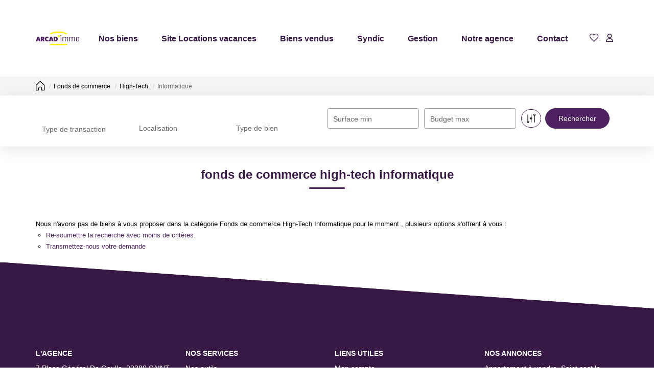

--- FILE ---
content_type: text/html; charset=UTF-8
request_url: https://www.arcadimmo22.com/type_bien/24-6-64-86/informatique.html
body_size: 2329
content:
<!DOCTYPE html>
<html lang="en">
<head>
    <meta charset="utf-8">
    <meta name="viewport" content="width=device-width, initial-scale=1">
    <title></title>
    <style>
        body {
            font-family: "Arial";
        }
    </style>
    <script type="text/javascript">
    window.awsWafCookieDomainList = [];
    window.gokuProps = {
"key":"AQIDAHjcYu/GjX+QlghicBgQ/7bFaQZ+m5FKCMDnO+vTbNg96AEiiFg5ZQBmkUdi/VsL2S7GAAAAfjB8BgkqhkiG9w0BBwagbzBtAgEAMGgGCSqGSIb3DQEHATAeBglghkgBZQMEAS4wEQQM7ry/yMNQiNuy7Et5AgEQgDswcdCQYktFxzs6VM4UStv0E3JGyKvuZ9K9sWXkPL3QvrdaN8/3LQDaEC3V/rOS/J0ReSigFYSjt9B6AA==",
          "iv":"CgAEIyJnTQAABghN",
          "context":"K9k06nfITWQwEaqK+4kIpByfWHiVTwaCnkx6gJsSgzE0SHz5NEmvHH16tPLdaf2zbFX0ETYRHjwdMlmVAMPvTo9kORGYkPH3/meI/W0hTd/d1sz1WHc+tZJB8amp+gq2xs7ySjXRKx3KJJdAc+UKLWfkNDXQsBGUgr14YTZCPvkZ1jwRAUBt0mIRABTCwEwHuj53S2h4c7rQ8MRWXmIqHgVPMor5KIZHmdsn08LSwBZyAsD7h7aTic2qsvO6s979dvLCt3xepzTOnhRVgUEIw/S+ZZCzkL+P9hbehS7mGh/2sNCBlZiEPQ+tdzsfUUTZmuUc6Minqa+mz3F5iguFNw74TLMZ+vCbpHMm0IgMJtwQnxNHysH9pBQGD5682kyiZkIdSSo3W/K0MQ0vqXkWHEeNxj8tmI3VHEVE0wY/cxFkqdXeNH3yUxD14d9aV+ytIwAvhL0cqan/IcT2QbfAMLGyX6XnobM+LgpvQRXRNq1LjRMVvDuFDtlocJGf4Tp6EMMaL6kh9xlAMEzN1Yg3aRWPYElTAyEbluN90RNejhfAU0jOVPeiuD3sirfK083GVoeBl213Czc5Ew0sayTZNQdGljTxCV5Ogt4K+bCVODSZ/ry/QH/X64F/vZZcL7PEVXFgPoDbRHSxberuozPf7JVgEmIJr2IaoK+pSrOfuXeoI3HmYb/sDiuUJqEYk45tcTDJnvSk/Y4aLp4hweiHoAE7x+RIFs668bTnKbkCqhMrhu8HmuBY8+GlOsy1L7W9UZa7WjvlAAA4RXTrHDimGyHmqUkOo35Wxw=="
};
    </script>
    <script src="https://7813e45193b3.47e58bb0.eu-west-3.token.awswaf.com/7813e45193b3/28fa1170bc90/1cc501575660/challenge.js"></script>
</head>
<body>
    <div id="challenge-container"></div>
    <script type="text/javascript">
        AwsWafIntegration.saveReferrer();
        AwsWafIntegration.checkForceRefresh().then((forceRefresh) => {
            if (forceRefresh) {
                AwsWafIntegration.forceRefreshToken().then(() => {
                    window.location.reload(true);
                });
            } else {
                AwsWafIntegration.getToken().then(() => {
                    window.location.reload(true);
                });
            }
        });
    </script>
    <noscript>
        <h1>JavaScript is disabled</h1>
        In order to continue, we need to verify that you're not a robot.
        This requires JavaScript. Enable JavaScript and then reload the page.
    </noscript>
</body>
</html>